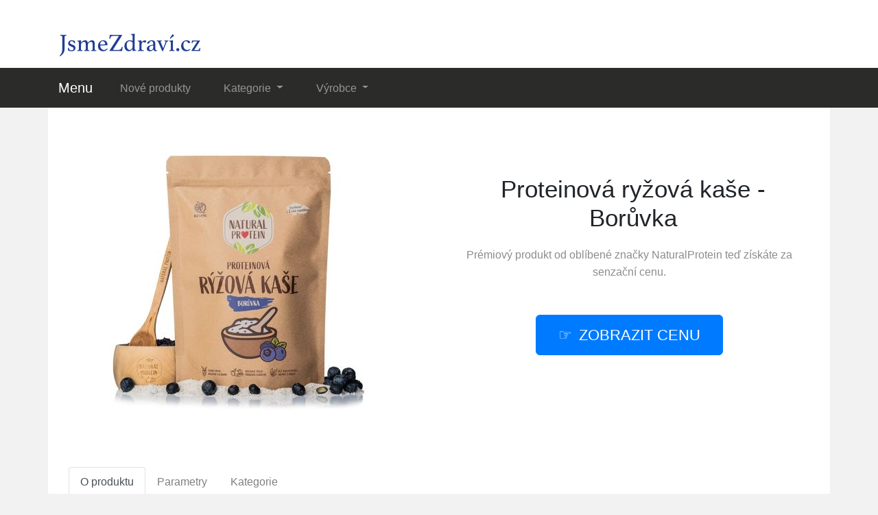

--- FILE ---
content_type: text/html; charset=utf-8
request_url: https://www.jsmezdravi.cz/produkt/1929-proteinova-ryzova-kase-boruvka
body_size: 8010
content:

<!DOCTYPE html>
<html lang="cs">
<head>
  <meta charset="utf-8">
  <title>▷ Proteinová ryžová kaše - Borůvka levně</title>
  <meta name="viewport" content="width=device-width, initial-scale=1.0, shrink-to-fit=no">
  <meta name="description" content="Produkt Proteinová ryžová kaše - Borůvka ❤️ od NaturalProtein zakoupíte za nízkou cenu. Podívejte se na něj.">
<link rel="stylesheet" href="https://cdn.jsdelivr.net/npm/bootstrap@4.6.2/dist/css/bootstrap.min.css" integrity="sha384-xOolHFLEh07PJGoPkLv1IbcEPTNtaed2xpHsD9ESMhqIYd0nLMwNLD69Npy4HI+N" crossorigin="anonymous">
<script src="https://cdn.jsdelivr.net/npm/jquery@3.5.1/dist/jquery.slim.min.js" integrity="sha384-DfXdz2htPH0lsSSs5nCTpuj/zy4C+OGpamoFVy38MVBnE+IbbVYUew+OrCXaRkfj" crossorigin="anonymous"></script>
<script src="https://cdn.jsdelivr.net/npm/bootstrap@4.6.2/dist/js/bootstrap.bundle.min.js" integrity="sha384-Fy6S3B9q64WdZWQUiU+q4/2Lc9npb8tCaSX9FK7E8HnRr0Jz8D6OP9dO5Vg3Q9ct" crossorigin="anonymous"></script>
  <link rel="stylesheet" href="/css/styles.css">
</head>

<body>

  
  <header>
  <div class="container">
    <div class="row">
      <div class="logo"><a href="/"><img src="/img/logo1.png" alt="logo"></a></div>
    </div>
  </div>
  <nav class="navbar navbar-expand-lg navbar-dark bg-dark">
    <div class="container">
    <a class="navbar-brand" href="/">Menu</a>
    <button class="navbar-toggler" type="button" data-toggle="collapse" data-target="#navbarNavDropdown" aria-controls="navbarNavDropdown" aria-expanded="false" aria-label="Toggle navigation">
      <span class="navbar-toggler-icon"></span>
    </button>
    <div class="collapse navbar-collapse" id="navbarNavDropdown">
      <ul class="navbar-nav">
        <li class="nav-item">
          <a class="nav-link" href="/novinky">Nové produkty</a>
        </li>
        <li class="nav-item dropdown has-mega-menu">
          <a class="nav-link dropdown-toggle" href="/tagy" data-toggle="dropdown" role="button" aria-haspopup="true" aria-expanded="false">
            Kategorie
          </a>
          <div class="dropdown-menu">
          <a class="dropdown-item" href="/tag/aromaterapie">Aromaterapie</a>
          <a class="dropdown-item" href="/tag/bylinne-prasky">Bylinné prášky</a>
          <a class="dropdown-item" href="/tag/proteinove-tycinky">Proteinové tyčinky</a>
          <a class="dropdown-item" href="/tag/100-esencialni-oleje">Esenciální oleje</a>
          <a class="dropdown-item" href="/tag/jidlo-a-napoje">Jídlo a nápoje</a>
          <a class="dropdown-item" href="/tag/kava">Káva</a>
          <a class="dropdown-item" href="/tag/kosmetika-a-zdravi">Kosmetika</a>
          <a class="dropdown-item" href="/tag/napoje">Nápoje</a>
          <a class="dropdown-item" href="/tag/proteinove-doplnky">Proteinové doplňky</a>
          <a class="dropdown-item" href="/tag/potraviny">Potraviny</a>
          <a class="dropdown-item" href="/tag/produkty">Produkty</a>
          <a class="dropdown-item" href="/tag/proteinove-diety">Proteinové diety</a>
          <a class="dropdown-item" href="/tag/proteiny">Proteiny</a>
          <a class="dropdown-item" href="/tag/smesi-oleju">Směsi olejů</a>
          <a class="dropdown-item" href="/tag/supersnacks">SuperSnacks</a>
          <a class="dropdown-item" href="/tag/testoviny-ryze-lusteniny">Těstoviny, rýže</a>
          <a class="dropdown-item" href="/tag/zdrava-vyziva">Zdravá výživa</a>
          <a class="dropdown-item" href="/tag/zelene-potraviny">Zelené potraviny</a>
          </div>
        </li>
        <li class="nav-item dropdown has-mega-menu">
          <a class="nav-link dropdown-toggle" href="/znacky" data-toggle="dropdown" role="button" aria-haspopup="true" aria-expanded="false">
            Výrobce
          </a>
          <div class="dropdown-menu">
        <a class="dropdown-item" href="/znacka/altevita">Altevita</a>
        <a class="dropdown-item" href="/znacka/aromaoils-cz">Aroma oils</a>
        <a class="dropdown-item" href="/znacka/chia-shake">Chia Shake</a>
        <a class="dropdown-item" href="/znacka/garden-seed">Garden Seed</a>
        <a class="dropdown-item" href="/znacka/ingreen">Ingreen</a>
        <a class="dropdown-item" href="/znacka/ketomix">KetoMix</a>
        <a class="dropdown-item" href="/znacka/mix-slim">Mix &amp; Slim</a>
        <a class="dropdown-item" href="/znacka/naturalprotein">NaturalProtein</a>
        <a class="dropdown-item" href="/znacka/nupreme">Nupreme</a>
        <a class="dropdown-item" href="/znacka/nustore-cz">Nustore</a>
        <a class="dropdown-item" href="/znacka/slim-pasta">Slim Pasta</a>
        <a class="dropdown-item" href="/znacka/slim-rice">Slim Rice</a>
        <a class="dropdown-item" href="/znacka/usui">USUI</a>
        <a class="dropdown-item" href="/tag/doplnky-stravy">Doplňky stravy</a>
        <a class="dropdown-item" href="/tag/keto-diety">Keto</a>
        <a class="dropdown-item" href="/tag/kolagen">Kolagen</a>
        <a class="dropdown-item" href="/tag/orisky-susene-plody-a-semena">Sušené plody, oříšky</a>
        <a class="dropdown-item" href="/tag/proteinove-kase">Proteinové kaše</a>
          </div>
        </li>
      </ul>
    </div>
    </div>
  </nav>
  </header>

  
  <div class="container content">
    
<div class="content">

    <script type="application/ld+json">
  {
    "@context": "http://schema.org/",
    "@type": "Product",
    "name": "Proteinová ryžová kaše - Borůvka",
    "image": [
      "\/pix\/w\/q\/m\/o\/v\/wqmovyvq-a.jpeg"
    ],
    "description": "Proteinová ryžová kaše - Borůvka",
    "sku": "2579b9466f8911eeb80d3cecef76affe",
    "brand": {
      "@type": "Thing",
      "name": "NaturalProtein",
      "url": "/znacka/naturalprotein"
    },
    "aggregateRating": {
      "@type": "AggregateRating",
      "ratingValue":  4 ,
      "reviewCount":  256 
    },
    "offers": {
      "@type": "Offer",
      "url": "/produkt/1929-proteinova-ryzova-kase-boruvka",
      "availability" : "http://schema.org/InStock",
      "priceCurrency": "CZK",
      "price": "299.00"
    }
  }
  </script>

  <script>
  function rate(v) {
    var xhr = new XMLHttpRequest();
    xhr.open("POST", '/hodnoceni', true);
    xhr.setRequestHeader("Content-Type", "application/x-www-form-urlencoded");
    xhr.send("1929:"+v);
  }
  </script>





  <article>
    <div class="row">
      <div class="col-md-6 image">
        <a href="/koupit/1929/101" rel="nofollow">
          <img src="/pix/w/q/m/o/v/wqmovyvq-a.jpeg" alt="Proteinová ryžová kaše - Borůvka">
        </a>
      </div>
    <div class="col-md-6 text">
      <h1>Proteinová ryžová kaše - Borůvka</h1>
        <div class="brand">Prémiový produkt od oblíbené značky
          <a href="/znacka/naturalprotein" title="NaturalProtein">NaturalProtein</a> teď získáte za senzační cenu.
        </div><br><br>
        <div class="button">
          <a href="/koupit/1929/102" rel="nofollow" class="btn btn-primary btn-lg hand">zobrazit cenu</a>
        </div>
    </div>
    <div class="col-md-8 about">
      <ul class="nav nav-tabs" id="myTab" role="tablist">
        <li class="nav-item">
          <a class="nav-link active" id="first-tab" data-toggle="tab" href="#first" role="tab" aria-controls="first" aria-selected="true">O produktu</a>
        </li>
        <li class="nav-item">
          <a class="nav-link" id="second-tab" data-toggle="tab" href="#second" role="tab" aria-controls="second" aria-selected="false">Parametry</a>
        </li>
        <li class="nav-item">
          <a class="nav-link" id="third-tab" data-toggle="tab" href="#third" role="tab" aria-controls="third" aria-selected="false">Kategorie</a>
        </li>
      </ul>
      <div class="tab-content" id="myTabContent">
        <div class="tab-pane fade show active" id="first" role="tabpanel" aria-labelledby="first-tab">
        <p>Prémiový produkt <strong>Proteinová ryžová kaše - Borůvka</strong> najdete nyní v nabídce značky NaturalProtein. <b><a href="/koupit/1929/103" rel="nofollow">Zobrazit další informace</a></b>.</p>
        <p>Proteinová ryžová kaše - Borůvka
PROTEINOVÁ RÝŽOVÁ KAŠE BORŮVKA



Proteinová rýžová kaše je skvělou volbou pro ty, kteří hledají vyvážený a zdravý start dne. Tato lahodná a výživná snídaně kombinuje rýži s bohatým obsahem proteinu, dlouhodobě zasytí a dodá energii na celé dopoledne. S příjemně jemnou texturou a bohatou chutí je tato proteinová rýžová kaše perfektní kombinací zdraví a lahodnosti pro všechny, kteří chtějí začít den správně a plni energie. A navíc je vyrobena bez přidaného cukru a je kompletně bezlepková!

Tip: Proteinovou rýžovou kaši stačí zalít horkou vodou, minutku počkat a zdravá lahodná snídaně je na světě! 






Pro koho je proteinová rýžová kaše NaturalProtein?



Proteinová rýžová kaše je nejlepší snídaně, kterou si můžete dopřát. Přidaný protein vás příjemně zasytí, přičemž kaše zůstává lehce stravitelná a obsahuje důležité živiny. Rýžovou kaši tak ocení zejména ti, kteří si chtějí dopřát plnohodnotnou snídani a ráno nemají času nazbyt.

Proteinová rýžová kaše je ideální volbou pro ty, kteří se snaží o aktivní životní styl a vyváženou stravu.

Sportovci a fitness nadšenci ji ocení pro její vysoký obsah proteinu, který podporuje růst svalů a regeneraci.

Díky své výživné hodnotě a dlouhotrvajícímu pocitu sytosti je tato proteinová rýžová kaše také skvělou volbou pro všechny, kteří hledají ideální doplněk do diety. 





Jak si nejlépe připravit proteinovou rýžovou kaši od NaturalProtein?



Na jednu porci potřebujete 60 g rýžové kaše a 100 ml horké vody nebo mléka. Stačí zalít jednu porci (60 g) horkou vodou nebo mlékem (100 ml), promíchat a snídaně je na světě. Množství vody nebo mléka přizpůsobte požadované hustotě kaše.

Díky skvělému složení a obohacení o protein a vlákninu je ideální dopřát si rýžovou kaši ráno k snídani. Můžete si ji ale vychutnat kdykoliv během dne jako výživnou svačinku.






Výhody proteinové rýžové kaše od naturalprotein



Bez přidaného cukru

Kompletně bezlepková

Obsahuje pravé borůvky (jemně mleté i větší kousky)

Špičkové složení (obsahuje všechny potřebné živiny)

Rychlá a jednoduchá příprava (stačí zalít vodou nebo mlékem)

Obohacená o protein a vlákninu

Při výrobě jsme nepoužili žádná dochucovadla, aromata ani barviva

Vyrobeno s láskou a péčí v Karlových Varech ❤️</p>
        <p>Proteinová ryžová kaše - Borůvka od vyhledávaného výrobce NaturalProtein patří k prémiovým a oblíbeným produktům. Už jste ho vyzkoušeli?</p>
        <p>Aktuálně stojí jen 299 Kč a je skladem.</p>
        <p>Koupíte ho za dobrou cenu <b><a href="/koupit/1929/104" rel="nofollow">v tomto e-shopu</a></b>.</p>
          <p><b>Produkt</b>: Proteinová ryžová kaše - Borůvka</p>
          <p class="b-brand">
            <b>Značka</b>:
            <a href="/znacka/naturalprotein">
              <span>NaturalProtein</span>
            </a>
          </p>
          <p><b>Cena</b>: 299 Kč</p>
          <p><b>Skladem</b>: ano</p>
          <div class="row">
          <div class="col-sm-4">
          <p class="rating"><b>Hodnocení produktu</b>:</p>
          </div>
          <div class="col-sm-8">
          <p><span onclick="rate(1);"><img src="/img/star.png"></span>
            <span onclick="rate(2);"><img src="/img/star.png"></span>
            <span onclick="rate(3);"><img src="/img/star.png"></span>
            <span onclick="rate(4);"><img src="/img/star.png"></span>
            <span onclick="rate(5);"><img src="/img/star.png"></span>
          </p>
          </div>
          </div>
        </div>
        <div class="tab-pane fade" id="second" role="tabpanel" aria-labelledby="second-tab">
          <h3>Další parametry</h3>

          <p>
<br>
            <b>EAN:</b> 0745125897585<br>
          </p>
        </div>
        <div class="tab-pane fade" id="third" role="tabpanel" aria-labelledby="third-tab">
          <h3>Kategorie</h3>
            <p>Tento produkt se nachází v kategoriích:</p>
            <p class="tag">

              <a href="/tag/sport" title="Sport">Sport</a><br>

              <a href="/tag/sportovni-vyziva" title="Sportovní výživa">Sportovní výživa</a><br>

              <a href="/tag/proteinove-doplnky" title="Proteinové doplňky">Proteinové doplňky</a><br>

              <a href="/tag/proteinove-kase" title="Proteinové kaše">Proteinové kaše</a><br>
<br>
            </p>
            <p>Recenze a zkušenosti vypadají opravdu dobře.</p>
        </div>
        <br>
        <div class="l-button">
          <a href="/koupit/1929/105" rel="nofollow" class="btn btn-success btn-lg hand">více informací</a>
        </div>
      </div>
    </div>
    <div class="col-md-4 blank">
      &nbsp;
    </div>
    </div>
  </article>



<div class="other-offer">
  <h3>Oblíbené produkty</h3>
  <div class="row">

  <div class="col-md-4 col-sm-6 offer-list">
    <a href="/koupit/1866/301" rel="nofollow">
      <div class="p-image"><img src="/pix/n/q/x/w/n/nqxwnnrp-b.jpeg" loading="lazy" alt="Černý rybíz džem"></div>
    </a>
    <a href="/produkt/1866-cerny-rybiz-dzem">
      <div class="p-name">Černý rybíz džem</div>
    </a>
    <a href="/koupit/1866/302" rel="nofollow">
      <div class="p-price">199 Kč</div>
    </a>
  </div>

  <div class="col-md-4 col-sm-6 offer-list">
    <a href="/koupit/2154/301" rel="nofollow">
      <div class="p-image"><img src="/pix/n/q/v/r/y/nqvryomq-b.webp" loading="lazy" alt="Chia Shake Dietní koktejl – borůvka a vanilka"></div>
    </a>
    <a href="/produkt/2154-chia-shake-dietni-koktejl-boruvka-a-vanilka">
      <div class="p-name">Chia Shake Dietní koktejl – borůvka a vanilka</div>
    </a>
    <a href="/koupit/2154/302" rel="nofollow">
      <div class="p-price">449 Kč</div>
    </a>
  </div>

  <div class="col-md-4 col-sm-6 offer-list">
    <a href="/koupit/2334/301" rel="nofollow">
      <div class="p-image"><img src="/pix/x/q/z/l/x/xqzlxznq-b.webp" loading="lazy" alt="Kávový med"></div>
    </a>
    <a href="/produkt/2334-kavovy-med">
      <div class="p-name">Kávový med</div>
    </a>
    <a href="/koupit/2334/302" rel="nofollow">
      <div class="p-price">289 Kč</div>
    </a>
  </div>

  <div class="col-md-4 col-sm-6 offer-list">
    <a href="/koupit/1906/301" rel="nofollow">
      <div class="p-image"><img src="/pix/y/q/l/w/y/yqlwyrmp-b.jpeg" loading="lazy" alt="Kolagen - Kakao"></div>
    </a>
    <a href="/produkt/1906-kolagen-kakao">
      <div class="p-name">Kolagen - Kakao</div>
    </a>
    <a href="/koupit/1906/302" rel="nofollow">
      <div class="p-price">589 Kč</div>
    </a>
  </div>

  <div class="col-md-4 col-sm-6 offer-list">
    <a href="/koupit/1890/301" rel="nofollow">
      <div class="p-image"><img src="/pix/n/q/r/m/l/nqrmlvwp-b.jpeg" loading="lazy" alt="Proteinová tyčinka s kolagenem - Malinová"></div>
    </a>
    <a href="/produkt/1890-proteinova-tycinka-s-kolagenem-malinova">
      <div class="p-name">Proteinová tyčinka s kolagenem - Malinová</div>
    </a>
    <a href="/koupit/1890/302" rel="nofollow">
      <div class="p-price">59 Kč</div>
    </a>
  </div>

  <div class="col-md-4 col-sm-6 offer-list">
    <a href="/koupit/2357/301" rel="nofollow">
      <div class="p-image"><img src="/pix/n/p/r/m/x/nprmxzrq-b.webp" loading="lazy" alt="Hormonální pohoda ženy 60 kapslí NUPREME"></div>
    </a>
    <a href="/produkt/2357-hormonalni-pohoda-zeny-60-kapsli-nupreme">
      <div class="p-name">Hormonální pohoda ženy 60 kapslí NUPREME</div>
    </a>
    <a href="/koupit/2357/302" rel="nofollow">
      <div class="p-price">299 Kč</div>
    </a>
  </div>

  <div class="col-md-4 col-sm-6 offer-list">
    <a href="/koupit/1901/301" rel="nofollow">
      <div class="p-image"><img src="/pix/x/p/z/l/y/xpzlyvrp-b.jpeg" loading="lazy" alt="Mladý ječmen BIO"></div>
    </a>
    <a href="/produkt/1901-mlady-jecmen-bio">
      <div class="p-name">Mladý ječmen BIO</div>
    </a>
    <a href="/koupit/1901/302" rel="nofollow">
      <div class="p-price">119 Kč</div>
    </a>
  </div>

  <div class="col-md-4 col-sm-6 offer-list">
    <a href="/koupit/2353/301" rel="nofollow">
      <div class="p-image"><img src="/pix/z/q/k/x/z/zqkxzyop-b.webp" loading="lazy" alt="Psyllium (kapsle)"></div>
    </a>
    <a href="/produkt/2353-psyllium-kapsle">
      <div class="p-name">Psyllium (kapsle)</div>
    </a>
    <a href="/koupit/2353/302" rel="nofollow">
      <div class="p-price">249 Kč</div>
    </a>
  </div>

  <div class="col-md-4 col-sm-6 offer-list">
    <a href="/koupit/2333/301" rel="nofollow">
      <div class="p-image"><img src="/pix/n/p/x/w/l/npxwlowq-b.webp" loading="lazy" alt="Jahodový med"></div>
    </a>
    <a href="/produkt/2333-jahodovy-med">
      <div class="p-name">Jahodový med</div>
    </a>
    <a href="/koupit/2333/302" rel="nofollow">
      <div class="p-price">329 Kč</div>
    </a>
  </div>

  <div class="col-md-4 col-sm-6 offer-list">
    <a href="/koupit/2354/301" rel="nofollow">
      <div class="p-image"><img src="/pix/n/q/v/r/o/nqvrokzq-b.webp" loading="lazy" alt="PMS Balance"></div>
    </a>
    <a href="/produkt/2354-pms-balance">
      <div class="p-name">PMS Balance</div>
    </a>
    <a href="/koupit/2354/302" rel="nofollow">
      <div class="p-price">499 Kč</div>
    </a>
  </div>

  <div class="col-md-4 col-sm-6 offer-list">
    <a href="/koupit/2358/301" rel="nofollow">
      <div class="p-image"><img src="/pix/n/p/w/x/n/npwxnmlq-b.webp" loading="lazy" alt="Ashwagandha Complex 60 kapslí NUPREME"></div>
    </a>
    <a href="/produkt/2358-ashwagandha-complex-60-kapsli-nupreme">
      <div class="p-name">Ashwagandha Complex 60 kapslí NUPREME</div>
    </a>
    <a href="/koupit/2358/302" rel="nofollow">
      <div class="p-price">399 Kč</div>
    </a>
  </div>

  <div class="col-md-4 col-sm-6 offer-list">
    <a href="/koupit/1836/301" rel="nofollow">
      <div class="p-image"><img src="/pix/n/p/w/x/l/npwxlxyq-b.jpeg" loading="lazy" alt="Proteinová ovesná kaše - Jahoda"></div>
    </a>
    <a href="/produkt/1836-proteinova-ovesna-kase-jahoda">
      <div class="p-name">Proteinová ovesná kaše - Jahoda</div>
    </a>
    <a href="/koupit/1836/302" rel="nofollow">
      <div class="p-price">239 Kč</div>
    </a>
  </div>

  <div class="col-md-4 col-sm-6 offer-list">
    <a href="/koupit/2331/301" rel="nofollow">
      <div class="p-image"><img src="/pix/z/q/k/x/z/zqkxzmop-b.webp" loading="lazy" alt="Akátový med se zimním kořením"></div>
    </a>
    <a href="/produkt/2331-akatovy-med-se-zimnim-korenim">
      <div class="p-name">Akátový med se zimním kořením</div>
    </a>
    <a href="/koupit/2331/302" rel="nofollow">
      <div class="p-price">329 Kč</div>
    </a>
  </div>

  <div class="col-md-4 col-sm-6 offer-list">
    <a href="/koupit/2157/301" rel="nofollow">
      <div class="p-image"><img src="/pix/n/p/r/m/v/nprmvwmq-b.webp" loading="lazy" alt="Chia Shake Meal Shake – jahoda"></div>
    </a>
    <a href="/produkt/2157-chia-shake-meal-shake-jahoda">
      <div class="p-name">Chia Shake Meal Shake – jahoda</div>
    </a>
    <a href="/koupit/2157/302" rel="nofollow">
      <div class="p-price">399 Kč</div>
    </a>
  </div>

  <div class="col-md-4 col-sm-6 offer-list">
    <a href="/koupit/2164/301" rel="nofollow">
      <div class="p-image"><img src="/pix/z/p/k/x/k/zpkxknzq-b.webp" loading="lazy" alt="Chia Shake Dietní koktejl – jahoda a malina"></div>
    </a>
    <a href="/produkt/2164-chia-shake-dietni-koktejl-jahoda-a-malina">
      <div class="p-name">Chia Shake Dietní koktejl – jahoda a malina</div>
    </a>
    <a href="/koupit/2164/302" rel="nofollow">
      <div class="p-price">429 Kč</div>
    </a>
  </div>

  <div class="col-md-4 col-sm-6 offer-list">
    <a href="/koupit/2345/301" rel="nofollow">
      <div class="p-image"><img src="/pix/x/p/z/l/x/xpzlxynp-b.webp" loading="lazy" alt="NaturalProtein B-Komplex"></div>
    </a>
    <a href="/produkt/2345-naturalprotein-b-komplex">
      <div class="p-name">NaturalProtein B-Komplex</div>
    </a>
    <a href="/koupit/2345/302" rel="nofollow">
      <div class="p-price">249 Kč</div>
    </a>
  </div>

  <div class="col-md-4 col-sm-6 offer-list">
    <a href="/koupit/1867/301" rel="nofollow">
      <div class="p-image"><img src="/pix/x/p/z/l/y/xpzlyyxp-b.jpeg" loading="lazy" alt="Kešu pražené Natural"></div>
    </a>
    <a href="/produkt/1867-kesu-prazene-natural">
      <div class="p-name">Kešu pražené Natural</div>
    </a>
    <a href="/koupit/1867/302" rel="nofollow">
      <div class="p-price">129 Kč</div>
    </a>
  </div>

  <div class="col-md-4 col-sm-6 offer-list">
    <a href="/koupit/1922/301" rel="nofollow">
      <div class="p-image"><img src="/pix/n/q/x/w/n/nqxwnvlp-b.jpeg" loading="lazy" alt="Psyllium"></div>
    </a>
    <a href="/produkt/1922-psyllium">
      <div class="p-name">Psyllium</div>
    </a>
    <a href="/koupit/1922/302" rel="nofollow">
      <div class="p-price">125 Kč</div>
    </a>
  </div>

  <div class="col-md-4 col-sm-6 offer-list">
    <a href="/koupit/1899/301" rel="nofollow">
      <div class="p-image"><img src="/pix/n/p/x/w/n/npxwnrrq-b.jpeg" loading="lazy" alt="Kolagen - Červené ovoce"></div>
    </a>
    <a href="/produkt/1899-kolagen-cervene-ovoce">
      <div class="p-name">Kolagen - Červené ovoce</div>
    </a>
    <a href="/koupit/1899/302" rel="nofollow">
      <div class="p-price">589 Kč</div>
    </a>
  </div>

  <div class="col-md-4 col-sm-6 offer-list">
    <a href="/koupit/2158/301" rel="nofollow">
      <div class="p-image"><img src="/pix/n/p/w/x/k/npwxkvwq-b.webp" loading="lazy" alt="Chia Shake Dietní balíček na 8 týdnů"></div>
    </a>
    <a href="/produkt/2158-chia-shake-dietni-balicek-na-8-tydnu">
      <div class="p-name">Chia Shake Dietní balíček na 8 týdnů</div>
    </a>
    <a href="/koupit/2158/302" rel="nofollow">
      <div class="p-price">7 899 Kč</div>
    </a>
  </div>

  <div class="col-md-4 col-sm-6 offer-list">
    <a href="/koupit/1931/301" rel="nofollow">
      <div class="p-image"><img src="/pix/z/q/k/x/y/zqkxyokp-b.jpeg" loading="lazy" alt="STARTER PACK - proteinové ovsené kaše"></div>
    </a>
    <a href="/produkt/1931-starter-pack-proteinove-ovsene-kase">
      <div class="p-name">STARTER PACK - proteinové ovsené kaše</div>
    </a>
    <a href="/koupit/1931/302" rel="nofollow">
      <div class="p-price">249 Kč</div>
    </a>
  </div>

  <div class="col-md-4 col-sm-6 offer-list">
    <a href="/koupit/1837/301" rel="nofollow">
      <div class="p-image"><img src="/pix/o/q/o/m/z/oqomzoyq-b.jpeg" loading="lazy" alt="Acai BIO"></div>
    </a>
    <a href="/produkt/1837-acai-bio">
      <div class="p-name">Acai BIO</div>
    </a>
    <a href="/koupit/1837/302" rel="nofollow">
      <div class="p-price">299 Kč</div>
    </a>
  </div>

  <div class="col-md-4 col-sm-6 offer-list">
    <a href="/koupit/1856/301" rel="nofollow">
      <div class="p-image"><img src="/pix/x/q/z/l/y/xqzlyzxq-b.jpeg" loading="lazy" alt="Proteinová ovesná kaše - Banán"></div>
    </a>
    <a href="/produkt/1856-proteinova-ovesna-kase-banan">
      <div class="p-name">Proteinová ovesná kaše - Banán</div>
    </a>
    <a href="/koupit/1856/302" rel="nofollow">
      <div class="p-price">239 Kč</div>
    </a>
  </div>

  <div class="col-md-4 col-sm-6 offer-list">
    <a href="/koupit/1847/301" rel="nofollow">
      <div class="p-image"><img src="/pix/n/q/w/x/l/nqwxlwyp-b.jpeg" loading="lazy" alt="Paměť a koncentrace"></div>
    </a>
    <a href="/produkt/1847-pamet-a-koncentrace">
      <div class="p-name">Paměť a koncentrace</div>
    </a>
    <a href="/koupit/1847/302" rel="nofollow">
      <div class="p-price">399 Kč</div>
    </a>
  </div>

  <div class="col-md-4 col-sm-6 offer-list">
    <a href="/koupit/1876/301" rel="nofollow">
      <div class="p-image"><img src="/pix/n/q/v/r/n/nqvrnkyq-b.jpeg" loading="lazy" alt="Ženšen"></div>
    </a>
    <a href="/produkt/1876-zensen">
      <div class="p-name">Ženšen</div>
    </a>
    <a href="/koupit/1876/302" rel="nofollow">
      <div class="p-price">499 Kč</div>
    </a>
  </div>

  <div class="col-md-4 col-sm-6 offer-list">
    <a href="/koupit/2349/301" rel="nofollow">
      <div class="p-image"><img src="/pix/o/p/n/n/o/opnnovrp-b.webp" loading="lazy" alt="Vápník komplex"></div>
    </a>
    <a href="/produkt/2349-vapnik-komplex">
      <div class="p-name">Vápník komplex</div>
    </a>
    <a href="/koupit/2349/302" rel="nofollow">
      <div class="p-price">249 Kč</div>
    </a>
  </div>

  <div class="col-md-4 col-sm-6 offer-list">
    <a href="/koupit/2162/301" rel="nofollow">
      <div class="p-image"><img src="/pix/w/p/m/o/z/wpmozmzp-b.webp" loading="lazy" alt="Chia Shake Proteinové palačinky – banán"></div>
    </a>
    <a href="/produkt/2162-chia-shake-proteinove-palacinky-banan">
      <div class="p-name">Chia Shake Proteinové palačinky – banán</div>
    </a>
    <a href="/koupit/2162/302" rel="nofollow">
      <div class="p-price">429 Kč</div>
    </a>
  </div>

  <div class="col-md-4 col-sm-6 offer-list">
    <a href="/koupit/2359/301" rel="nofollow">
      <div class="p-image"><img src="/pix/o/q/o/m/n/oqomnllq-b.webp" loading="lazy" alt="Hormonální síla ženy 60 kapslí NUPREME"></div>
    </a>
    <a href="/produkt/2359-hormonalni-sila-zeny-60-kapsli-nupreme">
      <div class="p-name">Hormonální síla ženy 60 kapslí NUPREME</div>
    </a>
    <a href="/koupit/2359/302" rel="nofollow">
      <div class="p-price">299 Kč</div>
    </a>
  </div>

  <div class="col-md-4 col-sm-6 offer-list">
    <a href="/koupit/2160/301" rel="nofollow">
      <div class="p-image"><img src="/pix/o/q/n/n/r/oqnnryvq-b.webp" loading="lazy" alt="Chia Shake Vegan shake – čokoláda"></div>
    </a>
    <a href="/produkt/2160-chia-shake-vegan-shake-cokolada">
      <div class="p-name">Chia Shake Vegan shake – čokoláda</div>
    </a>
    <a href="/koupit/2160/302" rel="nofollow">
      <div class="p-price">399 Kč</div>
    </a>
  </div>

  <div class="col-md-4 col-sm-6 offer-list">
    <a href="/koupit/2155/301" rel="nofollow">
      <div class="p-image"><img src="/pix/n/p/x/w/k/npxwklxq-b.webp" loading="lazy" alt="Chia Shake Dietní polévka – sýrová"></div>
    </a>
    <a href="/produkt/2155-chia-shake-dietni-polevka-syrova">
      <div class="p-name">Chia Shake Dietní polévka – sýrová</div>
    </a>
    <a href="/koupit/2155/302" rel="nofollow">
      <div class="p-price">429 Kč</div>
    </a>
  </div>

  <div class="col-md-4 col-sm-6 offer-list">
    <a href="/koupit/2346/301" rel="nofollow">
      <div class="p-image"><img src="/pix/n/q/r/m/x/nqrmxlrp-b.webp" loading="lazy" alt="NaturalProtein D3 &#43; K2"></div>
    </a>
    <a href="/produkt/2346-naturalprotein-d3-k2">
      <div class="p-name">NaturalProtein D3 &#43; K2</div>
    </a>
    <a href="/koupit/2346/302" rel="nofollow">
      <div class="p-price">249 Kč</div>
    </a>
  </div>

  <div class="col-md-4 col-sm-6 offer-list">
    <a href="/koupit/1914/301" rel="nofollow">
      <div class="p-image"><img src="/pix/n/p/w/x/l/npwxlvrq-b.jpeg" loading="lazy" alt="Sušené maso  - hovězí s pepřem"></div>
    </a>
    <a href="/produkt/1914-susene-maso-hovezi-s-peprem">
      <div class="p-name">Sušené maso  - hovězí s pepřem</div>
    </a>
    <a href="/koupit/1914/302" rel="nofollow">
      <div class="p-price">79 Kč</div>
    </a>
  </div>

  <div class="col-md-4 col-sm-6 offer-list">
    <a href="/koupit/2159/301" rel="nofollow">
      <div class="p-image"><img src="/pix/o/q/o/m/w/oqomwxvq-b.webp" loading="lazy" alt="Chia Shake Velký dietní koktejl – třešeň"></div>
    </a>
    <a href="/produkt/2159-chia-shake-velky-dietni-koktejl-tresen">
      <div class="p-name">Chia Shake Velký dietní koktejl – třešeň</div>
    </a>
    <a href="/koupit/2159/302" rel="nofollow">
      <div class="p-price">1 099 Kč</div>
    </a>
  </div>

  <div class="col-md-4 col-sm-6 offer-list">
    <a href="/koupit/1885/301" rel="nofollow">
      <div class="p-image"><img src="/pix/k/q/y/o/n/kqyonknq-b.jpeg" loading="lazy" alt="Proteinová granola - ořechová"></div>
    </a>
    <a href="/produkt/1885-proteinova-granola-orechova">
      <div class="p-name">Proteinová granola - ořechová</div>
    </a>
    <a href="/koupit/1885/302" rel="nofollow">
      <div class="p-price">179 Kč</div>
    </a>
  </div>

  <div class="col-md-4 col-sm-6 offer-list">
    <a href="/koupit/1854/301" rel="nofollow">
      <div class="p-image"><img src="/pix/n/q/v/r/n/nqvrnvyq-b.jpeg" loading="lazy" alt="Dýňová semínka"></div>
    </a>
    <a href="/produkt/1854-dynova-seminka">
      <div class="p-name">Dýňová semínka</div>
    </a>
    <a href="/koupit/1854/302" rel="nofollow">
      <div class="p-price">79 Kč</div>
    </a>
  </div>

  <div class="col-md-4 col-sm-6 offer-list">
    <a href="/koupit/2347/301" rel="nofollow">
      <div class="p-image"><img src="/pix/n/q/w/x/n/nqwxnllp-b.webp" loading="lazy" alt="NaturalProtein Spánek 2.0"></div>
    </a>
    <a href="/produkt/2347-naturalprotein-spanek-2-0">
      <div class="p-name">NaturalProtein Spánek 2.0</div>
    </a>
    <a href="/koupit/2347/302" rel="nofollow">
      <div class="p-price">499 Kč</div>
    </a>
  </div>

  <div class="col-md-4 col-sm-6 offer-list">
    <a href="/koupit/2351/301" rel="nofollow">
      <div class="p-image"><img src="/pix/w/q/m/o/w/wqmowvwq-b.webp" loading="lazy" alt="NMN - Nikotinamid mononukleotid (kapsle)"></div>
    </a>
    <a href="/produkt/2351-nmn-nikotinamid-mononukleotid-kapsle">
      <div class="p-name">NMN - Nikotinamid mononukleotid (kapsle)</div>
    </a>
    <a href="/koupit/2351/302" rel="nofollow">
      <div class="p-price">779 Kč</div>
    </a>
  </div>

  <div class="col-md-4 col-sm-6 offer-list">
    <a href="/koupit/1927/301" rel="nofollow">
      <div class="p-image"><img src="/pix/o/p/n/n/v/opnnvxkp-b.jpeg" loading="lazy" alt="Mrazem sušené mango - plátky"></div>
    </a>
    <a href="/produkt/1927-mrazem-susene-mango-platky">
      <div class="p-name">Mrazem sušené mango - plátky</div>
    </a>
    <a href="/koupit/1927/302" rel="nofollow">
      <div class="p-price">99 Kč</div>
    </a>
  </div>

  <div class="col-md-4 col-sm-6 offer-list">
    <a href="/koupit/2165/301" rel="nofollow">
      <div class="p-image"><img src="/pix/n/p/v/r/y/npvrymmp-b.webp" loading="lazy" alt="Chia Shake Dietní polévka – rajská"></div>
    </a>
    <a href="/produkt/2165-chia-shake-dietni-polevka-rajska">
      <div class="p-name">Chia Shake Dietní polévka – rajská</div>
    </a>
    <a href="/koupit/2165/302" rel="nofollow">
      <div class="p-price">429 Kč</div>
    </a>
  </div>

  <div class="col-md-4 col-sm-6 offer-list">
    <a href="/koupit/1846/301" rel="nofollow">
      <div class="p-image"><img src="/pix/n/q/r/m/l/nqrmlowp-b.jpeg" loading="lazy" alt="Colostrum"></div>
    </a>
    <a href="/produkt/1846-colostrum">
      <div class="p-name">Colostrum</div>
    </a>
    <a href="/koupit/1846/302" rel="nofollow">
      <div class="p-price">449 Kč</div>
    </a>
  </div>

  <div class="col-md-4 col-sm-6 offer-list">
    <a href="/koupit/2355/301" rel="nofollow">
      <div class="p-image"><img src="/pix/n/p/x/w/l/npxwlmwq-b.webp" loading="lazy" alt="Omega 3 Krillový olej 60 kapslí NUPREME"></div>
    </a>
    <a href="/produkt/2355-omega-3-krillovy-olej-60-kapsli-nupreme">
      <div class="p-name">Omega 3 Krillový olej 60 kapslí NUPREME</div>
    </a>
    <a href="/koupit/2355/302" rel="nofollow">
      <div class="p-price">599 Kč</div>
    </a>
  </div>

  <div class="col-md-4 col-sm-6 offer-list">
    <a href="/koupit/1912/301" rel="nofollow">
      <div class="p-image"><img src="/pix/x/q/z/l/y/xqzlyxrq-b.jpeg" loading="lazy" alt="Proteinová ryžová kaše - Banán a čokoláda"></div>
    </a>
    <a href="/produkt/1912-proteinova-ryzova-kase-banan-a-cokolada">
      <div class="p-name">Proteinová ryžová kaše - Banán a čokoláda</div>
    </a>
    <a href="/koupit/1912/302" rel="nofollow">
      <div class="p-price">299 Kč</div>
    </a>
  </div>

  <div class="col-md-4 col-sm-6 offer-list">
    <a href="/koupit/2348/301" rel="nofollow">
      <div class="p-image"><img src="/pix/o/p/o/m/n/opomnzlp-b.webp" loading="lazy" alt="Omega 3 &#43; Vitamin E"></div>
    </a>
    <a href="/produkt/2348-omega-3-vitamin-e">
      <div class="p-name">Omega 3 &#43; Vitamin E</div>
    </a>
    <a href="/koupit/2348/302" rel="nofollow">
      <div class="p-price">299 Kč</div>
    </a>
  </div>

  <div class="col-md-4 col-sm-6 offer-list">
    <a href="/koupit/2163/301" rel="nofollow">
      <div class="p-image"><img src="/pix/k/q/y/o/k/kqyokzwq-b.webp" loading="lazy" alt="Chia Shake Chia pudink – Piňa colada"></div>
    </a>
    <a href="/produkt/2163-chia-shake-chia-pudink-pina-colada">
      <div class="p-name">Chia Shake Chia pudink – Piňa colada</div>
    </a>
    <a href="/koupit/2163/302" rel="nofollow">
      <div class="p-price">429 Kč</div>
    </a>
  </div>

  <div class="col-md-4 col-sm-6 offer-list">
    <a href="/koupit/2352/301" rel="nofollow">
      <div class="p-image"><img src="/pix/k/p/y/o/m/kpyomnzp-b.webp" loading="lazy" alt="Kapsle Ginkgo Biloba"></div>
    </a>
    <a href="/produkt/2352-kapsle-ginkgo-biloba">
      <div class="p-name">Kapsle Ginkgo Biloba</div>
    </a>
    <a href="/koupit/2352/302" rel="nofollow">
      <div class="p-price">269 Kč</div>
    </a>
  </div>

  <div class="col-md-4 col-sm-6 offer-list">
    <a href="/koupit/1904/301" rel="nofollow">
      <div class="p-image"><img src="/pix/o/p/o/m/z/opomznmp-b.jpeg" loading="lazy" alt="Ovesné vločky bezlepkové - jemné"></div>
    </a>
    <a href="/produkt/1904-ovesne-vlocky-bezlepkove-jemne">
      <div class="p-name">Ovesné vločky bezlepkové - jemné</div>
    </a>
    <a href="/koupit/1904/302" rel="nofollow">
      <div class="p-price">79 Kč</div>
    </a>
  </div>

  <div class="col-md-4 col-sm-6 offer-list">
    <a href="/koupit/2356/301" rel="nofollow">
      <div class="p-image"><img src="/pix/x/q/z/l/x/xqzlxmnq-b.webp" loading="lazy" alt="Vápník Complex 90 kapslí NUPREME"></div>
    </a>
    <a href="/produkt/2356-vapnik-complex-90-kapsli-nupreme">
      <div class="p-name">Vápník Complex 90 kapslí NUPREME</div>
    </a>
    <a href="/koupit/2356/302" rel="nofollow">
      <div class="p-price">399 Kč</div>
    </a>
  </div>

  <div class="col-md-4 col-sm-6 offer-list">
    <a href="/koupit/1853/301" rel="nofollow">
      <div class="p-image"><img src="/pix/z/q/k/x/y/zqkxylvp-b.jpeg" loading="lazy" alt="Směs ořechů"></div>
    </a>
    <a href="/produkt/1853-smes-orechu">
      <div class="p-name">Směs ořechů</div>
    </a>
    <a href="/koupit/1853/302" rel="nofollow">
      <div class="p-price">269 Kč</div>
    </a>
  </div>

  <div class="col-md-4 col-sm-6 offer-list">
    <a href="/koupit/1844/301" rel="nofollow">
      <div class="p-image"><img src="/pix/n/q/x/w/n/nqxwnyrp-b.jpeg" loading="lazy" alt="Imunita &#43;"></div>
    </a>
    <a href="/produkt/1844-imunita">
      <div class="p-name">Imunita &#43;</div>
    </a>
    <a href="/koupit/1844/302" rel="nofollow">
      <div class="p-price">359 Kč</div>
    </a>
  </div>

  <div class="col-md-4 col-sm-6 offer-list">
    <a href="/koupit/1865/301" rel="nofollow">
      <div class="p-image"><img src="/pix/n/p/v/r/n/npvrnnyp-b.jpeg" loading="lazy" alt="Jahodový džem"></div>
    </a>
    <a href="/produkt/1865-jahodovy-dzem">
      <div class="p-name">Jahodový džem</div>
    </a>
    <a href="/koupit/1865/302" rel="nofollow">
      <div class="p-price">199 Kč</div>
    </a>
  </div>

  <div class="col-md-4 col-sm-6 offer-list">
    <a href="/koupit/2156/301" rel="nofollow">
      <div class="p-image"><img src="/pix/x/q/z/l/k/xqzlkrwq-b.webp" loading="lazy" alt="Chia Shake Dietní balíček pro muže na 4 týdny"></div>
    </a>
    <a href="/produkt/2156-chia-shake-dietni-balicek-pro-muze-na-4-tydny">
      <div class="p-name">Chia Shake Dietní balíček pro muže na 4 týdny</div>
    </a>
    <a href="/koupit/2156/302" rel="nofollow">
      <div class="p-price">4 999 Kč</div>
    </a>
  </div>

  <div class="col-md-4 col-sm-6 offer-list">
    <a href="/koupit/1919/301" rel="nofollow">
      <div class="p-image"><img src="/pix/k/q/y/o/n/kqyonzyq-b.jpeg" loading="lazy" alt="Proteinová dieta - Arašidy"></div>
    </a>
    <a href="/produkt/1919-proteinova-dieta-arasidy">
      <div class="p-name">Proteinová dieta - Arašidy</div>
    </a>
    <a href="/koupit/1919/302" rel="nofollow">
      <div class="p-price">379 Kč</div>
    </a>
  </div>

  <div class="col-md-4 col-sm-6 offer-list">
    <a href="/koupit/2350/301" rel="nofollow">
      <div class="p-image"><img src="/pix/y/q/l/w/r/yqlwryop-b.webp" loading="lazy" alt="Zinek komplex"></div>
    </a>
    <a href="/produkt/2350-zinek-komplex">
      <div class="p-name">Zinek komplex</div>
    </a>
    <a href="/koupit/2350/302" rel="nofollow">
      <div class="p-price">299 Kč</div>
    </a>
  </div>

  <div class="col-md-4 col-sm-6 offer-list">
    <a href="/koupit/2161/301" rel="nofollow">
      <div class="p-image"><img src="/pix/y/p/l/w/x/yplwxvkq-b.webp" loading="lazy" alt="Chia Shake Proteinové palačinky – vanilka"></div>
    </a>
    <a href="/produkt/2161-chia-shake-proteinove-palacinky-vanilka">
      <div class="p-name">Chia Shake Proteinové palačinky – vanilka</div>
    </a>
    <a href="/koupit/2161/302" rel="nofollow">
      <div class="p-price">429 Kč</div>
    </a>
  </div>

  <div class="col-md-4 col-sm-6 offer-list">
    <a href="/koupit/1889/301" rel="nofollow">
      <div class="p-image"><img src="/pix/x/p/z/l/y/xpzlykxp-b.jpeg" loading="lazy" alt="Proteinová tyčinka s kolagenem - Arašidová"></div>
    </a>
    <a href="/produkt/1889-proteinova-tycinka-s-kolagenem-arasidova">
      <div class="p-name">Proteinová tyčinka s kolagenem - Arašidová</div>
    </a>
    <a href="/koupit/1889/302" rel="nofollow">
      <div class="p-price">59 Kč</div>
    </a>
  </div>

  <div class="col-md-4 col-sm-6 offer-list">
    <a href="/koupit/1879/301" rel="nofollow">
      <div class="p-image"><img src="/pix/n/p/r/m/l/nprmlzwq-b.jpeg" loading="lazy" alt="Proteinová ryžová kaše - Červené ovoce"></div>
    </a>
    <a href="/produkt/1879-proteinova-ryzova-kase-cervene-ovoce">
      <div class="p-name">Proteinová ryžová kaše - Červené ovoce</div>
    </a>
    <a href="/koupit/1879/302" rel="nofollow">
      <div class="p-price">299 Kč</div>
    </a>
  </div>

  </div>
</div>



</div>

  </div>
  
  <footer>
    <div class="footer1">
    <div class="container"><p>Zdravá výživa a doplňky stravy</p>
      <p>Oblíbené produkty: <a href="/produkt/1924-krasne-vlasy">Krásné vlasy</a>, <a href="/produkt/1918-kolagen-klouby">Kolagen klouby</a>, <a href="/produkt/1913-spalovac-tuku-50">Spalovač tuků 50+</a>, <a href="/produkt/1895-odvodnovac-naturalprotein">Odvodňovač</a>, <a href="/produkt/1878-spalovac-pro-muze">Spalovač pro muže</a>, <a href="/produkt/1869-stop-hlad-naturalprotein">Stop hlad</a>, <a href="/produkt/1847-pamet-a-koncentrace">Paměť a koncentrace</a>, <a href="/produkt/1844-imunita">Imunita +</a></p>
    </div>
    </div>
    <div class="footer2">
    <div class="container"><p>Katalog zboží</p>
    </div>
    </div>
    <div class="footer3">
    <div class="container">
      <p>&copy; 2025 <a href="/">JsmeZdraví.cz</a>
      </p>
    </div>
    </div>
  </footer>

  

  <script src="/js/scripts.js"></script>







<script defer src="https://static.cloudflareinsights.com/beacon.min.js/vcd15cbe7772f49c399c6a5babf22c1241717689176015" integrity="sha512-ZpsOmlRQV6y907TI0dKBHq9Md29nnaEIPlkf84rnaERnq6zvWvPUqr2ft8M1aS28oN72PdrCzSjY4U6VaAw1EQ==" data-cf-beacon='{"version":"2024.11.0","token":"6d652b3df70047d2ac4e86f8b70ae396","r":1,"server_timing":{"name":{"cfCacheStatus":true,"cfEdge":true,"cfExtPri":true,"cfL4":true,"cfOrigin":true,"cfSpeedBrain":true},"location_startswith":null}}' crossorigin="anonymous"></script>
</body>
</html>






